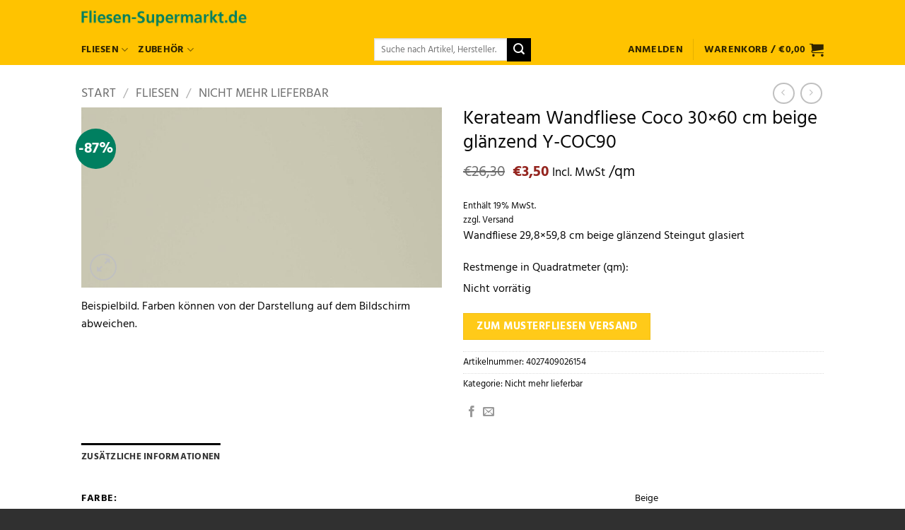

--- FILE ---
content_type: application/javascript
request_url: https://fliesen-supermarkt.de/wp-content/cache/min/1/wp-content/plugins/image-source-control-isc/public/assets/js/captions.js?ver=1769270724
body_size: 792
content:
if(document.readyState!='loading'){ISCready()}else{document.addEventListener('DOMContentLoaded',ISCready)}
function ISCready(){setTimeout(function(){var captions=document.querySelectorAll('.isc-source .isc-source-text');var l=captions.length;for(var i=0;i<l;i++){captions[i].setAttribute("style","position: absolute; font-size: 0.9em; background-color: #333; color: #fff; opacity: 0.70; padding: 0 0.15em; text-shadow: none; display: block");captions[i].style.paddingBottom=window.getComputedStyle(captions[i])['padding-top'];isc_update_caption_position(captions[i].parentNode)}},100);window.addEventListener('load',function(){setTimeout(function(){isc_update_captions_positions()},100)});window.addEventListener('resize',function(){isc_update_captions_positions()})};function isc_update_captions_positions(){var captions=document.querySelectorAll('.isc-source');var l=captions.length;for(var i=0;i<l;i++){isc_update_caption_position(captions[i])}}
function isc_update_caption_position(el){var main_id=el.id;var att_id=main_id.split('_')[2];var att=el.querySelector('img');var attw=att.width;var atth=att.height;var l=att.offsetLeft;var t=att.offsetTop;var caption=el.querySelector('.isc-source-text');var tw=ISCouterWidth(caption);var th=ISCouterHeight(caption);var attpl=parseInt(window.getComputedStyle(att)['padding-left'].substring(0,window.getComputedStyle(att)['padding-left'].indexOf('px')));var attpt=parseInt(window.getComputedStyle(att)['padding-top'].substring(0,window.getComputedStyle(att)['padding-top'].indexOf('px')));var attml=parseInt(window.getComputedStyle(att)['margin-left'].substring(0,window.getComputedStyle(att)['margin-left'].indexOf('px')));var attmt=parseInt(window.getComputedStyle(att)['margin-top'].substring(0,window.getComputedStyle(att)['margin-top'].indexOf('px')));var tml=5;var tmt=5;var pos=isc_front_data.caption_position;var posl=0;var post=0;switch(pos){case 'top-left':posl=l+attpl+attml+tml;post=t+attpt+attmt+tmt;break;case 'top-center':posl=l+(Math.round(attw/2)-(Math.round(tw/2)))+attpl+attml;post=t+attpt+attmt+tmt;break;case 'top-right':posl=l-attpl+attml-tml+attw-tw;post=t+attpt+attmt+tmt;break;case 'center':posl=l+(Math.round(attw/2)-(Math.round(tw/2)))+attpl+attml;post=t+(Math.round(atth/2)-(Math.round(th/2)))+attpt+attmt;break;case 'bottom-left':posl=l+attpl+attml+tml;post=t-attpt+attmt-tmt-th+atth;break;case 'bottom-center':posl=l+(Math.round(attw/2)-(Math.round(tw/2)))+attpl+attml;post=t+attpt+attmt-tmt-th+atth;break;case 'bottom-right':posl=l-attpl+attml-tml+attw-tw;post=t+attpt+attmt-tmt-th+atth;break}
caption.style.left=posl+'px';caption.style.top=post+'px';caption.style.zIndex='9999'}
if(!window.getComputedStyle){window.getComputedStyle=function(e,t){return this.el=e,this.getPropertyValue=function(t){var n=/(\-([a-z]){1})/g;return t=="float"&&(t="styleFloat"),n.test(t)&&(t=t.replace(n,function(){return arguments[2].toUpperCase()})),e.currentStyle[t]?e.currentStyle[t]:null},this}}
function ISCouterWidth(el){var width=el.offsetWidth;var style=getComputedStyle(el);width+=parseInt(style.marginLeft)+parseInt(style.marginRight);return width}
function ISCouterHeight(el){var height=el.offsetHeight;var style=getComputedStyle(el);height+=parseInt(style.marginTop)+parseInt(style.marginBottom);return height}